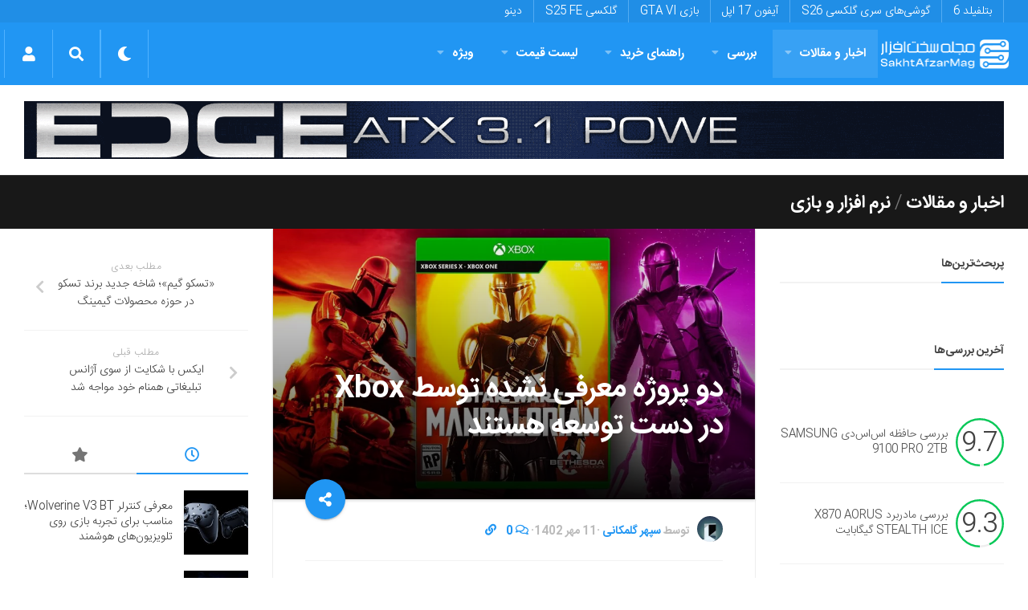

--- FILE ---
content_type: text/html; charset=utf-8
request_url: https://www.google.com/recaptcha/api2/anchor?ar=1&k=6LdjgAUTAAAAADc1eS_tJEkBSGdGzGUictjRFEG0&co=aHR0cHM6Ly9zYWtodGFmemFybWFnLmNvbTo0NDM.&hl=en&v=PoyoqOPhxBO7pBk68S4YbpHZ&size=normal&anchor-ms=20000&execute-ms=30000&cb=aao6jkk3ylf
body_size: 49699
content:
<!DOCTYPE HTML><html dir="ltr" lang="en"><head><meta http-equiv="Content-Type" content="text/html; charset=UTF-8">
<meta http-equiv="X-UA-Compatible" content="IE=edge">
<title>reCAPTCHA</title>
<style type="text/css">
/* cyrillic-ext */
@font-face {
  font-family: 'Roboto';
  font-style: normal;
  font-weight: 400;
  font-stretch: 100%;
  src: url(//fonts.gstatic.com/s/roboto/v48/KFO7CnqEu92Fr1ME7kSn66aGLdTylUAMa3GUBHMdazTgWw.woff2) format('woff2');
  unicode-range: U+0460-052F, U+1C80-1C8A, U+20B4, U+2DE0-2DFF, U+A640-A69F, U+FE2E-FE2F;
}
/* cyrillic */
@font-face {
  font-family: 'Roboto';
  font-style: normal;
  font-weight: 400;
  font-stretch: 100%;
  src: url(//fonts.gstatic.com/s/roboto/v48/KFO7CnqEu92Fr1ME7kSn66aGLdTylUAMa3iUBHMdazTgWw.woff2) format('woff2');
  unicode-range: U+0301, U+0400-045F, U+0490-0491, U+04B0-04B1, U+2116;
}
/* greek-ext */
@font-face {
  font-family: 'Roboto';
  font-style: normal;
  font-weight: 400;
  font-stretch: 100%;
  src: url(//fonts.gstatic.com/s/roboto/v48/KFO7CnqEu92Fr1ME7kSn66aGLdTylUAMa3CUBHMdazTgWw.woff2) format('woff2');
  unicode-range: U+1F00-1FFF;
}
/* greek */
@font-face {
  font-family: 'Roboto';
  font-style: normal;
  font-weight: 400;
  font-stretch: 100%;
  src: url(//fonts.gstatic.com/s/roboto/v48/KFO7CnqEu92Fr1ME7kSn66aGLdTylUAMa3-UBHMdazTgWw.woff2) format('woff2');
  unicode-range: U+0370-0377, U+037A-037F, U+0384-038A, U+038C, U+038E-03A1, U+03A3-03FF;
}
/* math */
@font-face {
  font-family: 'Roboto';
  font-style: normal;
  font-weight: 400;
  font-stretch: 100%;
  src: url(//fonts.gstatic.com/s/roboto/v48/KFO7CnqEu92Fr1ME7kSn66aGLdTylUAMawCUBHMdazTgWw.woff2) format('woff2');
  unicode-range: U+0302-0303, U+0305, U+0307-0308, U+0310, U+0312, U+0315, U+031A, U+0326-0327, U+032C, U+032F-0330, U+0332-0333, U+0338, U+033A, U+0346, U+034D, U+0391-03A1, U+03A3-03A9, U+03B1-03C9, U+03D1, U+03D5-03D6, U+03F0-03F1, U+03F4-03F5, U+2016-2017, U+2034-2038, U+203C, U+2040, U+2043, U+2047, U+2050, U+2057, U+205F, U+2070-2071, U+2074-208E, U+2090-209C, U+20D0-20DC, U+20E1, U+20E5-20EF, U+2100-2112, U+2114-2115, U+2117-2121, U+2123-214F, U+2190, U+2192, U+2194-21AE, U+21B0-21E5, U+21F1-21F2, U+21F4-2211, U+2213-2214, U+2216-22FF, U+2308-230B, U+2310, U+2319, U+231C-2321, U+2336-237A, U+237C, U+2395, U+239B-23B7, U+23D0, U+23DC-23E1, U+2474-2475, U+25AF, U+25B3, U+25B7, U+25BD, U+25C1, U+25CA, U+25CC, U+25FB, U+266D-266F, U+27C0-27FF, U+2900-2AFF, U+2B0E-2B11, U+2B30-2B4C, U+2BFE, U+3030, U+FF5B, U+FF5D, U+1D400-1D7FF, U+1EE00-1EEFF;
}
/* symbols */
@font-face {
  font-family: 'Roboto';
  font-style: normal;
  font-weight: 400;
  font-stretch: 100%;
  src: url(//fonts.gstatic.com/s/roboto/v48/KFO7CnqEu92Fr1ME7kSn66aGLdTylUAMaxKUBHMdazTgWw.woff2) format('woff2');
  unicode-range: U+0001-000C, U+000E-001F, U+007F-009F, U+20DD-20E0, U+20E2-20E4, U+2150-218F, U+2190, U+2192, U+2194-2199, U+21AF, U+21E6-21F0, U+21F3, U+2218-2219, U+2299, U+22C4-22C6, U+2300-243F, U+2440-244A, U+2460-24FF, U+25A0-27BF, U+2800-28FF, U+2921-2922, U+2981, U+29BF, U+29EB, U+2B00-2BFF, U+4DC0-4DFF, U+FFF9-FFFB, U+10140-1018E, U+10190-1019C, U+101A0, U+101D0-101FD, U+102E0-102FB, U+10E60-10E7E, U+1D2C0-1D2D3, U+1D2E0-1D37F, U+1F000-1F0FF, U+1F100-1F1AD, U+1F1E6-1F1FF, U+1F30D-1F30F, U+1F315, U+1F31C, U+1F31E, U+1F320-1F32C, U+1F336, U+1F378, U+1F37D, U+1F382, U+1F393-1F39F, U+1F3A7-1F3A8, U+1F3AC-1F3AF, U+1F3C2, U+1F3C4-1F3C6, U+1F3CA-1F3CE, U+1F3D4-1F3E0, U+1F3ED, U+1F3F1-1F3F3, U+1F3F5-1F3F7, U+1F408, U+1F415, U+1F41F, U+1F426, U+1F43F, U+1F441-1F442, U+1F444, U+1F446-1F449, U+1F44C-1F44E, U+1F453, U+1F46A, U+1F47D, U+1F4A3, U+1F4B0, U+1F4B3, U+1F4B9, U+1F4BB, U+1F4BF, U+1F4C8-1F4CB, U+1F4D6, U+1F4DA, U+1F4DF, U+1F4E3-1F4E6, U+1F4EA-1F4ED, U+1F4F7, U+1F4F9-1F4FB, U+1F4FD-1F4FE, U+1F503, U+1F507-1F50B, U+1F50D, U+1F512-1F513, U+1F53E-1F54A, U+1F54F-1F5FA, U+1F610, U+1F650-1F67F, U+1F687, U+1F68D, U+1F691, U+1F694, U+1F698, U+1F6AD, U+1F6B2, U+1F6B9-1F6BA, U+1F6BC, U+1F6C6-1F6CF, U+1F6D3-1F6D7, U+1F6E0-1F6EA, U+1F6F0-1F6F3, U+1F6F7-1F6FC, U+1F700-1F7FF, U+1F800-1F80B, U+1F810-1F847, U+1F850-1F859, U+1F860-1F887, U+1F890-1F8AD, U+1F8B0-1F8BB, U+1F8C0-1F8C1, U+1F900-1F90B, U+1F93B, U+1F946, U+1F984, U+1F996, U+1F9E9, U+1FA00-1FA6F, U+1FA70-1FA7C, U+1FA80-1FA89, U+1FA8F-1FAC6, U+1FACE-1FADC, U+1FADF-1FAE9, U+1FAF0-1FAF8, U+1FB00-1FBFF;
}
/* vietnamese */
@font-face {
  font-family: 'Roboto';
  font-style: normal;
  font-weight: 400;
  font-stretch: 100%;
  src: url(//fonts.gstatic.com/s/roboto/v48/KFO7CnqEu92Fr1ME7kSn66aGLdTylUAMa3OUBHMdazTgWw.woff2) format('woff2');
  unicode-range: U+0102-0103, U+0110-0111, U+0128-0129, U+0168-0169, U+01A0-01A1, U+01AF-01B0, U+0300-0301, U+0303-0304, U+0308-0309, U+0323, U+0329, U+1EA0-1EF9, U+20AB;
}
/* latin-ext */
@font-face {
  font-family: 'Roboto';
  font-style: normal;
  font-weight: 400;
  font-stretch: 100%;
  src: url(//fonts.gstatic.com/s/roboto/v48/KFO7CnqEu92Fr1ME7kSn66aGLdTylUAMa3KUBHMdazTgWw.woff2) format('woff2');
  unicode-range: U+0100-02BA, U+02BD-02C5, U+02C7-02CC, U+02CE-02D7, U+02DD-02FF, U+0304, U+0308, U+0329, U+1D00-1DBF, U+1E00-1E9F, U+1EF2-1EFF, U+2020, U+20A0-20AB, U+20AD-20C0, U+2113, U+2C60-2C7F, U+A720-A7FF;
}
/* latin */
@font-face {
  font-family: 'Roboto';
  font-style: normal;
  font-weight: 400;
  font-stretch: 100%;
  src: url(//fonts.gstatic.com/s/roboto/v48/KFO7CnqEu92Fr1ME7kSn66aGLdTylUAMa3yUBHMdazQ.woff2) format('woff2');
  unicode-range: U+0000-00FF, U+0131, U+0152-0153, U+02BB-02BC, U+02C6, U+02DA, U+02DC, U+0304, U+0308, U+0329, U+2000-206F, U+20AC, U+2122, U+2191, U+2193, U+2212, U+2215, U+FEFF, U+FFFD;
}
/* cyrillic-ext */
@font-face {
  font-family: 'Roboto';
  font-style: normal;
  font-weight: 500;
  font-stretch: 100%;
  src: url(//fonts.gstatic.com/s/roboto/v48/KFO7CnqEu92Fr1ME7kSn66aGLdTylUAMa3GUBHMdazTgWw.woff2) format('woff2');
  unicode-range: U+0460-052F, U+1C80-1C8A, U+20B4, U+2DE0-2DFF, U+A640-A69F, U+FE2E-FE2F;
}
/* cyrillic */
@font-face {
  font-family: 'Roboto';
  font-style: normal;
  font-weight: 500;
  font-stretch: 100%;
  src: url(//fonts.gstatic.com/s/roboto/v48/KFO7CnqEu92Fr1ME7kSn66aGLdTylUAMa3iUBHMdazTgWw.woff2) format('woff2');
  unicode-range: U+0301, U+0400-045F, U+0490-0491, U+04B0-04B1, U+2116;
}
/* greek-ext */
@font-face {
  font-family: 'Roboto';
  font-style: normal;
  font-weight: 500;
  font-stretch: 100%;
  src: url(//fonts.gstatic.com/s/roboto/v48/KFO7CnqEu92Fr1ME7kSn66aGLdTylUAMa3CUBHMdazTgWw.woff2) format('woff2');
  unicode-range: U+1F00-1FFF;
}
/* greek */
@font-face {
  font-family: 'Roboto';
  font-style: normal;
  font-weight: 500;
  font-stretch: 100%;
  src: url(//fonts.gstatic.com/s/roboto/v48/KFO7CnqEu92Fr1ME7kSn66aGLdTylUAMa3-UBHMdazTgWw.woff2) format('woff2');
  unicode-range: U+0370-0377, U+037A-037F, U+0384-038A, U+038C, U+038E-03A1, U+03A3-03FF;
}
/* math */
@font-face {
  font-family: 'Roboto';
  font-style: normal;
  font-weight: 500;
  font-stretch: 100%;
  src: url(//fonts.gstatic.com/s/roboto/v48/KFO7CnqEu92Fr1ME7kSn66aGLdTylUAMawCUBHMdazTgWw.woff2) format('woff2');
  unicode-range: U+0302-0303, U+0305, U+0307-0308, U+0310, U+0312, U+0315, U+031A, U+0326-0327, U+032C, U+032F-0330, U+0332-0333, U+0338, U+033A, U+0346, U+034D, U+0391-03A1, U+03A3-03A9, U+03B1-03C9, U+03D1, U+03D5-03D6, U+03F0-03F1, U+03F4-03F5, U+2016-2017, U+2034-2038, U+203C, U+2040, U+2043, U+2047, U+2050, U+2057, U+205F, U+2070-2071, U+2074-208E, U+2090-209C, U+20D0-20DC, U+20E1, U+20E5-20EF, U+2100-2112, U+2114-2115, U+2117-2121, U+2123-214F, U+2190, U+2192, U+2194-21AE, U+21B0-21E5, U+21F1-21F2, U+21F4-2211, U+2213-2214, U+2216-22FF, U+2308-230B, U+2310, U+2319, U+231C-2321, U+2336-237A, U+237C, U+2395, U+239B-23B7, U+23D0, U+23DC-23E1, U+2474-2475, U+25AF, U+25B3, U+25B7, U+25BD, U+25C1, U+25CA, U+25CC, U+25FB, U+266D-266F, U+27C0-27FF, U+2900-2AFF, U+2B0E-2B11, U+2B30-2B4C, U+2BFE, U+3030, U+FF5B, U+FF5D, U+1D400-1D7FF, U+1EE00-1EEFF;
}
/* symbols */
@font-face {
  font-family: 'Roboto';
  font-style: normal;
  font-weight: 500;
  font-stretch: 100%;
  src: url(//fonts.gstatic.com/s/roboto/v48/KFO7CnqEu92Fr1ME7kSn66aGLdTylUAMaxKUBHMdazTgWw.woff2) format('woff2');
  unicode-range: U+0001-000C, U+000E-001F, U+007F-009F, U+20DD-20E0, U+20E2-20E4, U+2150-218F, U+2190, U+2192, U+2194-2199, U+21AF, U+21E6-21F0, U+21F3, U+2218-2219, U+2299, U+22C4-22C6, U+2300-243F, U+2440-244A, U+2460-24FF, U+25A0-27BF, U+2800-28FF, U+2921-2922, U+2981, U+29BF, U+29EB, U+2B00-2BFF, U+4DC0-4DFF, U+FFF9-FFFB, U+10140-1018E, U+10190-1019C, U+101A0, U+101D0-101FD, U+102E0-102FB, U+10E60-10E7E, U+1D2C0-1D2D3, U+1D2E0-1D37F, U+1F000-1F0FF, U+1F100-1F1AD, U+1F1E6-1F1FF, U+1F30D-1F30F, U+1F315, U+1F31C, U+1F31E, U+1F320-1F32C, U+1F336, U+1F378, U+1F37D, U+1F382, U+1F393-1F39F, U+1F3A7-1F3A8, U+1F3AC-1F3AF, U+1F3C2, U+1F3C4-1F3C6, U+1F3CA-1F3CE, U+1F3D4-1F3E0, U+1F3ED, U+1F3F1-1F3F3, U+1F3F5-1F3F7, U+1F408, U+1F415, U+1F41F, U+1F426, U+1F43F, U+1F441-1F442, U+1F444, U+1F446-1F449, U+1F44C-1F44E, U+1F453, U+1F46A, U+1F47D, U+1F4A3, U+1F4B0, U+1F4B3, U+1F4B9, U+1F4BB, U+1F4BF, U+1F4C8-1F4CB, U+1F4D6, U+1F4DA, U+1F4DF, U+1F4E3-1F4E6, U+1F4EA-1F4ED, U+1F4F7, U+1F4F9-1F4FB, U+1F4FD-1F4FE, U+1F503, U+1F507-1F50B, U+1F50D, U+1F512-1F513, U+1F53E-1F54A, U+1F54F-1F5FA, U+1F610, U+1F650-1F67F, U+1F687, U+1F68D, U+1F691, U+1F694, U+1F698, U+1F6AD, U+1F6B2, U+1F6B9-1F6BA, U+1F6BC, U+1F6C6-1F6CF, U+1F6D3-1F6D7, U+1F6E0-1F6EA, U+1F6F0-1F6F3, U+1F6F7-1F6FC, U+1F700-1F7FF, U+1F800-1F80B, U+1F810-1F847, U+1F850-1F859, U+1F860-1F887, U+1F890-1F8AD, U+1F8B0-1F8BB, U+1F8C0-1F8C1, U+1F900-1F90B, U+1F93B, U+1F946, U+1F984, U+1F996, U+1F9E9, U+1FA00-1FA6F, U+1FA70-1FA7C, U+1FA80-1FA89, U+1FA8F-1FAC6, U+1FACE-1FADC, U+1FADF-1FAE9, U+1FAF0-1FAF8, U+1FB00-1FBFF;
}
/* vietnamese */
@font-face {
  font-family: 'Roboto';
  font-style: normal;
  font-weight: 500;
  font-stretch: 100%;
  src: url(//fonts.gstatic.com/s/roboto/v48/KFO7CnqEu92Fr1ME7kSn66aGLdTylUAMa3OUBHMdazTgWw.woff2) format('woff2');
  unicode-range: U+0102-0103, U+0110-0111, U+0128-0129, U+0168-0169, U+01A0-01A1, U+01AF-01B0, U+0300-0301, U+0303-0304, U+0308-0309, U+0323, U+0329, U+1EA0-1EF9, U+20AB;
}
/* latin-ext */
@font-face {
  font-family: 'Roboto';
  font-style: normal;
  font-weight: 500;
  font-stretch: 100%;
  src: url(//fonts.gstatic.com/s/roboto/v48/KFO7CnqEu92Fr1ME7kSn66aGLdTylUAMa3KUBHMdazTgWw.woff2) format('woff2');
  unicode-range: U+0100-02BA, U+02BD-02C5, U+02C7-02CC, U+02CE-02D7, U+02DD-02FF, U+0304, U+0308, U+0329, U+1D00-1DBF, U+1E00-1E9F, U+1EF2-1EFF, U+2020, U+20A0-20AB, U+20AD-20C0, U+2113, U+2C60-2C7F, U+A720-A7FF;
}
/* latin */
@font-face {
  font-family: 'Roboto';
  font-style: normal;
  font-weight: 500;
  font-stretch: 100%;
  src: url(//fonts.gstatic.com/s/roboto/v48/KFO7CnqEu92Fr1ME7kSn66aGLdTylUAMa3yUBHMdazQ.woff2) format('woff2');
  unicode-range: U+0000-00FF, U+0131, U+0152-0153, U+02BB-02BC, U+02C6, U+02DA, U+02DC, U+0304, U+0308, U+0329, U+2000-206F, U+20AC, U+2122, U+2191, U+2193, U+2212, U+2215, U+FEFF, U+FFFD;
}
/* cyrillic-ext */
@font-face {
  font-family: 'Roboto';
  font-style: normal;
  font-weight: 900;
  font-stretch: 100%;
  src: url(//fonts.gstatic.com/s/roboto/v48/KFO7CnqEu92Fr1ME7kSn66aGLdTylUAMa3GUBHMdazTgWw.woff2) format('woff2');
  unicode-range: U+0460-052F, U+1C80-1C8A, U+20B4, U+2DE0-2DFF, U+A640-A69F, U+FE2E-FE2F;
}
/* cyrillic */
@font-face {
  font-family: 'Roboto';
  font-style: normal;
  font-weight: 900;
  font-stretch: 100%;
  src: url(//fonts.gstatic.com/s/roboto/v48/KFO7CnqEu92Fr1ME7kSn66aGLdTylUAMa3iUBHMdazTgWw.woff2) format('woff2');
  unicode-range: U+0301, U+0400-045F, U+0490-0491, U+04B0-04B1, U+2116;
}
/* greek-ext */
@font-face {
  font-family: 'Roboto';
  font-style: normal;
  font-weight: 900;
  font-stretch: 100%;
  src: url(//fonts.gstatic.com/s/roboto/v48/KFO7CnqEu92Fr1ME7kSn66aGLdTylUAMa3CUBHMdazTgWw.woff2) format('woff2');
  unicode-range: U+1F00-1FFF;
}
/* greek */
@font-face {
  font-family: 'Roboto';
  font-style: normal;
  font-weight: 900;
  font-stretch: 100%;
  src: url(//fonts.gstatic.com/s/roboto/v48/KFO7CnqEu92Fr1ME7kSn66aGLdTylUAMa3-UBHMdazTgWw.woff2) format('woff2');
  unicode-range: U+0370-0377, U+037A-037F, U+0384-038A, U+038C, U+038E-03A1, U+03A3-03FF;
}
/* math */
@font-face {
  font-family: 'Roboto';
  font-style: normal;
  font-weight: 900;
  font-stretch: 100%;
  src: url(//fonts.gstatic.com/s/roboto/v48/KFO7CnqEu92Fr1ME7kSn66aGLdTylUAMawCUBHMdazTgWw.woff2) format('woff2');
  unicode-range: U+0302-0303, U+0305, U+0307-0308, U+0310, U+0312, U+0315, U+031A, U+0326-0327, U+032C, U+032F-0330, U+0332-0333, U+0338, U+033A, U+0346, U+034D, U+0391-03A1, U+03A3-03A9, U+03B1-03C9, U+03D1, U+03D5-03D6, U+03F0-03F1, U+03F4-03F5, U+2016-2017, U+2034-2038, U+203C, U+2040, U+2043, U+2047, U+2050, U+2057, U+205F, U+2070-2071, U+2074-208E, U+2090-209C, U+20D0-20DC, U+20E1, U+20E5-20EF, U+2100-2112, U+2114-2115, U+2117-2121, U+2123-214F, U+2190, U+2192, U+2194-21AE, U+21B0-21E5, U+21F1-21F2, U+21F4-2211, U+2213-2214, U+2216-22FF, U+2308-230B, U+2310, U+2319, U+231C-2321, U+2336-237A, U+237C, U+2395, U+239B-23B7, U+23D0, U+23DC-23E1, U+2474-2475, U+25AF, U+25B3, U+25B7, U+25BD, U+25C1, U+25CA, U+25CC, U+25FB, U+266D-266F, U+27C0-27FF, U+2900-2AFF, U+2B0E-2B11, U+2B30-2B4C, U+2BFE, U+3030, U+FF5B, U+FF5D, U+1D400-1D7FF, U+1EE00-1EEFF;
}
/* symbols */
@font-face {
  font-family: 'Roboto';
  font-style: normal;
  font-weight: 900;
  font-stretch: 100%;
  src: url(//fonts.gstatic.com/s/roboto/v48/KFO7CnqEu92Fr1ME7kSn66aGLdTylUAMaxKUBHMdazTgWw.woff2) format('woff2');
  unicode-range: U+0001-000C, U+000E-001F, U+007F-009F, U+20DD-20E0, U+20E2-20E4, U+2150-218F, U+2190, U+2192, U+2194-2199, U+21AF, U+21E6-21F0, U+21F3, U+2218-2219, U+2299, U+22C4-22C6, U+2300-243F, U+2440-244A, U+2460-24FF, U+25A0-27BF, U+2800-28FF, U+2921-2922, U+2981, U+29BF, U+29EB, U+2B00-2BFF, U+4DC0-4DFF, U+FFF9-FFFB, U+10140-1018E, U+10190-1019C, U+101A0, U+101D0-101FD, U+102E0-102FB, U+10E60-10E7E, U+1D2C0-1D2D3, U+1D2E0-1D37F, U+1F000-1F0FF, U+1F100-1F1AD, U+1F1E6-1F1FF, U+1F30D-1F30F, U+1F315, U+1F31C, U+1F31E, U+1F320-1F32C, U+1F336, U+1F378, U+1F37D, U+1F382, U+1F393-1F39F, U+1F3A7-1F3A8, U+1F3AC-1F3AF, U+1F3C2, U+1F3C4-1F3C6, U+1F3CA-1F3CE, U+1F3D4-1F3E0, U+1F3ED, U+1F3F1-1F3F3, U+1F3F5-1F3F7, U+1F408, U+1F415, U+1F41F, U+1F426, U+1F43F, U+1F441-1F442, U+1F444, U+1F446-1F449, U+1F44C-1F44E, U+1F453, U+1F46A, U+1F47D, U+1F4A3, U+1F4B0, U+1F4B3, U+1F4B9, U+1F4BB, U+1F4BF, U+1F4C8-1F4CB, U+1F4D6, U+1F4DA, U+1F4DF, U+1F4E3-1F4E6, U+1F4EA-1F4ED, U+1F4F7, U+1F4F9-1F4FB, U+1F4FD-1F4FE, U+1F503, U+1F507-1F50B, U+1F50D, U+1F512-1F513, U+1F53E-1F54A, U+1F54F-1F5FA, U+1F610, U+1F650-1F67F, U+1F687, U+1F68D, U+1F691, U+1F694, U+1F698, U+1F6AD, U+1F6B2, U+1F6B9-1F6BA, U+1F6BC, U+1F6C6-1F6CF, U+1F6D3-1F6D7, U+1F6E0-1F6EA, U+1F6F0-1F6F3, U+1F6F7-1F6FC, U+1F700-1F7FF, U+1F800-1F80B, U+1F810-1F847, U+1F850-1F859, U+1F860-1F887, U+1F890-1F8AD, U+1F8B0-1F8BB, U+1F8C0-1F8C1, U+1F900-1F90B, U+1F93B, U+1F946, U+1F984, U+1F996, U+1F9E9, U+1FA00-1FA6F, U+1FA70-1FA7C, U+1FA80-1FA89, U+1FA8F-1FAC6, U+1FACE-1FADC, U+1FADF-1FAE9, U+1FAF0-1FAF8, U+1FB00-1FBFF;
}
/* vietnamese */
@font-face {
  font-family: 'Roboto';
  font-style: normal;
  font-weight: 900;
  font-stretch: 100%;
  src: url(//fonts.gstatic.com/s/roboto/v48/KFO7CnqEu92Fr1ME7kSn66aGLdTylUAMa3OUBHMdazTgWw.woff2) format('woff2');
  unicode-range: U+0102-0103, U+0110-0111, U+0128-0129, U+0168-0169, U+01A0-01A1, U+01AF-01B0, U+0300-0301, U+0303-0304, U+0308-0309, U+0323, U+0329, U+1EA0-1EF9, U+20AB;
}
/* latin-ext */
@font-face {
  font-family: 'Roboto';
  font-style: normal;
  font-weight: 900;
  font-stretch: 100%;
  src: url(//fonts.gstatic.com/s/roboto/v48/KFO7CnqEu92Fr1ME7kSn66aGLdTylUAMa3KUBHMdazTgWw.woff2) format('woff2');
  unicode-range: U+0100-02BA, U+02BD-02C5, U+02C7-02CC, U+02CE-02D7, U+02DD-02FF, U+0304, U+0308, U+0329, U+1D00-1DBF, U+1E00-1E9F, U+1EF2-1EFF, U+2020, U+20A0-20AB, U+20AD-20C0, U+2113, U+2C60-2C7F, U+A720-A7FF;
}
/* latin */
@font-face {
  font-family: 'Roboto';
  font-style: normal;
  font-weight: 900;
  font-stretch: 100%;
  src: url(//fonts.gstatic.com/s/roboto/v48/KFO7CnqEu92Fr1ME7kSn66aGLdTylUAMa3yUBHMdazQ.woff2) format('woff2');
  unicode-range: U+0000-00FF, U+0131, U+0152-0153, U+02BB-02BC, U+02C6, U+02DA, U+02DC, U+0304, U+0308, U+0329, U+2000-206F, U+20AC, U+2122, U+2191, U+2193, U+2212, U+2215, U+FEFF, U+FFFD;
}

</style>
<link rel="stylesheet" type="text/css" href="https://www.gstatic.com/recaptcha/releases/PoyoqOPhxBO7pBk68S4YbpHZ/styles__ltr.css">
<script nonce="RaIDm-JE732a-l5Duip6cQ" type="text/javascript">window['__recaptcha_api'] = 'https://www.google.com/recaptcha/api2/';</script>
<script type="text/javascript" src="https://www.gstatic.com/recaptcha/releases/PoyoqOPhxBO7pBk68S4YbpHZ/recaptcha__en.js" nonce="RaIDm-JE732a-l5Duip6cQ">
      
    </script></head>
<body><div id="rc-anchor-alert" class="rc-anchor-alert"></div>
<input type="hidden" id="recaptcha-token" value="[base64]">
<script type="text/javascript" nonce="RaIDm-JE732a-l5Duip6cQ">
      recaptcha.anchor.Main.init("[\x22ainput\x22,[\x22bgdata\x22,\x22\x22,\[base64]/[base64]/[base64]/ZyhXLGgpOnEoW04sMjEsbF0sVywwKSxoKSxmYWxzZSxmYWxzZSl9Y2F0Y2goayl7RygzNTgsVyk/[base64]/[base64]/[base64]/[base64]/[base64]/[base64]/[base64]/bmV3IEJbT10oRFswXSk6dz09Mj9uZXcgQltPXShEWzBdLERbMV0pOnc9PTM/bmV3IEJbT10oRFswXSxEWzFdLERbMl0pOnc9PTQ/[base64]/[base64]/[base64]/[base64]/[base64]\\u003d\x22,\[base64]\x22,\x22woXDm8Kjw6wLN2ldc3XCkMKCw6A2Z8O2KlPDtsKrZkLCscO5w7RcVsKJJ8KWY8KOA8KrwrRPwqjCgB4LwphBw6vDkSlUwrzCvl0nwrrDoklAFsOfwrxAw6HDnlrCtl8fworCmcO/[base64]/CqXZHDMOaGMKdfEPCj0wcHG3DpE3Dr8ONwosDZMKWYMK9w49fCcKcL8Opw7HCrXfCtsOJw7QlaMORVTkVDsO1w6nCn8Obw4rCk2dWw7prwpvCkXgOERhhw4fCrTLDhl8bUCQKDy1jw7bDmRhjAQd+aMKow6kYw7zChcOzU8O+wrFlEMKtHsKzSEd+w4/[base64]/YFkGUcK2woLDoMOyw5kBAiU9woVCXE3Cgj7DusOYw5vCl8KzW8KHdhPDlHktwoorw4xewpvCgx3DksOhbw7Dp1zDrsKPwrHDuhbDqX/CtsO4wpluKADCl30swrh/w7Fkw5V8KsONAQ9uw6HCjMKsw7PCrSzCsCzCoGnCu1rCpRRyWcOWDWFmOcKMwoTDtTM1w6LCpBbDpcK4KMKlIWLDvcKow6zCmjXDlxYYw6jCiw0/[base64]/[base64]/CoMKvd1/DscKUOMODQF7Cr8OUR8Oiw7NLBcOSw7vCiFtNwpsCOw0SwpbDhWLDkMOWwrLDnMK5Dyl/w5bDvcOpwq7CilXClDREwp5TUMOjR8KPwrnCq8Kjw6HCqlTCucOgLcOkJsKMwrvDkWZFTGd1QcKrXcKHDcOzwrzCgsOMw5Qfw6Bqw57CqgoCwrXCkUTDkVjDhE7CpGwEw7zDh8K/[base64]/QsOmZh1Ew7I1fcKGLnbDn8OwwpPDhTh7CcOMRj8Fw70dwqrCpsKFAsK6U8KIw5Vaw4vCk8Krw73DtiICXsOyw7lCwoHCtU51w4DDmyXChMKCwoEgw4zDtgnDsQtiw5lyRsK+w7DCjW7DlcKlwrXDscOKw7sJVsODwokgSMKCUcK1U8KzwqPDtwx+w4R+XWwlIWc/YhPDk8KTPi7DlMOYXMOvw4TCpRTDvMKlUDoDP8OKahc1YcOqHDvDsAEvDsKXw7jCncKOGFfDgGTDuMO0wqDCjcKFbsKEw7DCiDnCrcKNw61uwrc6MyXDpAk3wpZXwrd8DG5+wp7CkcKDKsOof3zDoWIpwq7DhsOHw7HDgk1qw7jDv8K7cMKoUC9bRznDr1UdS8KWwo/Dh148Z05WSyPCvm7DjjIkwoY8K3XCkjbDgWxzB8OOw5TCt1TDssObb3pkw6VPQE1vw47DrsOKw4YJwowBw5Bhwq7DnwQ7TnzCtBoZPsKbMcKtwp/DixnCpRjCjggCdMKHwo15LD3CvMOnwrDCrADCrMO9w7jDvHx1LQbDljDDjcKBwoVYw7fDq29lwrrDjFsHw63DoXIcGMK2ZsO4AsK2wpxxw7fDlsOsHlPDoSzDuQbCulPDtW/DumjClxjCmsKTMsK0DsKELsKIckjCtVRjwojCsEEEGG8zAAPDl2PChhPCjcKSVWZOwot2wrh3w4bDv8O9UBEKw77Ch8OnwrLDlsK/woXDkcOfVU7CmiUIFcOMwrbCvWwjwot1REDCgyFrw5jCkcKlRRPDocKNScOCwp7DkTASF8Ogwp7DviFhOcOOw5Naw4tUw5/DvAvDqSQqEMOcwronw64nwrUpYMOoDGjDqMKqw7I9a8KHRMOVBWvDu8KmLzdgw443w4/CtsK8cwDCs8KUZ8OFZsKLY8OWBcKzC8KcwojDjFUEwrc4JsKrLcK3w5ECw4p0f8OuZMKrdcOsJsK2w6EgfmTCt1/Cr8OwwqfDr8OLeMKnw6bDssKDw5VREsKTEcOPw6xxwrpQw4B6wpBlwoHDgsKrw4TDtWdcWMO1B8KCw5pqwq7Ci8K/w7Q1YjtCw4jDvBt7AxvDnzkuFcObw4cRwp7CryxZwpnDpwPDmcOawrjDi8Opw7XDpsOrwrNLW8KtOiHCt8OUQcK3ZsKbw6YHw4/DhykLwoDDtF9Mw6zDoXVvXg3Dt3rCqsKTwozDpsOswp9iPChcw4HCmMK5aMK/w51Fwp/[base64]/Ux0Xw7PDmD7CosKmw6ESw7bDjDXDulg/F2nDvwrDjn50b1nDrHzDiMOCwr/CuMKOw68kTMO+VcODwpPDkCrCu1bChh/DojTDpHXCm8OPw6Z+woxQw7QuPibCi8OywrDDuMK/wrnCuVbDmsKRw5MWP2wewpkjw5k/SA3CgMOywqYww4FUGTrDgMO8acKdaHwpw7NwK0PCjcOdwobDocOHGGrCnxzCv8O5esKAOsKZw4zCgMKKCENJwpzCn8KUDcKGEzTDpl/CnsORw78WJmzDmTfCgMOZw67DpGAtRMOmw5oiw4cpwpgOZREXIRABw4bDugM5V8KLwrNawqBnwrDDpsKlw5bCqS0cwpMXwpw6b1R+wpFcwpg4wo/Dpg8iw6TCpMO9w5kkdMOJRMOdwo8Xwp3ClxzDs8O2w4XDpcK5wrJRQMO5w6xHT8KHwrPDtMKVw4dIdMKmw7BqwqvChXDClMObwrkSAsKqIyVvwoHChMO9BMKpX3FTUMOWw5VbR8K2Q8Kxw4lUdGA8ecKmB8OIw44gDcO/bsK0w7tww5PCgxLDvsOmwo/Cl1zDtcK0KlDCoMKnMsKTFsOmw4jDryVwNsKZwqnDm8KmGcOcw7wSw4HCrUt/w4ofMsKZwpLDg8KvWcKCHznCl185KiVCTjfDmivCicK1QWUdwqHDp1ZawpTDlMKiw7XCkcOYBETChivDtg/[base64]/R1xnwozDgiLCsHICUMOneGHClsKTOH3Ds8KhHcOGwpAkGh/ClEpPdjjCnUtJwopqwpHDgDU/w5Y/[base64]/CmsKFVsKewq5XQE17w4Qvwr3Dm1AbwonCmzUFejvCqhTChCTDpMKQBsO3w4ZodyPCgEfDswHDm0HDqUcwwqlFwrhAwoXCgCbDsRjCt8O+Q1DCp13DjMKee8KsOVxUOyTDq2sqw4/CkMOlw6PCnMOOwpzDqx/CqDXDljTDpX3DicOKdMOHwpoOwpo5ciVTwoDCjCVvwrk0GnRJw6BKD8KnPAvCmVBiwr8ISMKkJMKKw6IOw7jDjMO4ZcORFsOfBkkzw7DDk8KFemdfdcKywoQawojDoybDhH/Dn8Kgw5M1JUVQYWg3wpgEw5Mnw6lBwqJTKmdWPGvDmwIzwp4+wqVGw5bCrsOxw5zDkSrCjcK+NyDDpAvDg8KewqI9w5Q3ayDCt8KmIF8mV2xYEmPDoEFow4vDlMOaN8KHCcKWT2IFwps/w4vDhcKNwqhWPMOkwrh4W8Ovw78UwpQODRcfw6nCgMOwwpHDo8KkYsOTwpMOwpXDisOKwrNZwq4wwoTDj1o/QxbDiMKadcKDw6dFU8OJEMKTPSjDnMO6G3cMwr3CqMKWYcKhMGXDpB/CssKqcsK5HMKXQ8OtwpMow47DgVZVw7U6VsOhw4PDhMO8KQc8w5HCn8O6csKJL08awp9wXsOewox/OsKvb8OOwr4ww4zCklMnGcK0PMKZFETDq8OSQ8Odw6fCohVPN3BAXWcoBxYEw5TDiDtRccOPw4XDucOjw6HDiMKPQcOMwo/DtcOsw7TDvyI5aMOlRwnDk8KVw7g9w7/DpMOAFcKqS0bDlSPCskpLwr7CusKRw5gWM2tgYcKfEHfCp8OfwrnDtmY2RcOjZhnDsVVuw4rCgcKdRyTDgHJzw4DCsD7CmDZ5L0rCrj0SHFAdM8OXw4nDmmjCiMKYAX5bwpdrwoPDpHhEPcOeCF3CvnYrw7XCqAo/f8OEwoLChCxVLWjCn8K4C2oVZl/CnW9Rwqdmw5E1fAYcw6A7AcO7c8K+IhsdD2hsw43Dv8KJWmvDpnsDSSrDvWpDRcK+KcK6w4xwGwc1w4Yfw5rDnh7Ds8KKw7NfdnvCn8KZVk7Dngg6w7orGiJzVSxPwqjCmMODw7nCjsOJw7/DiW3DhwFOE8KnwoVFG8OMKUnCoDh7wofCncOMwo3DjMOIwq/DvjDDilzDh8Oowot0woDCtsKrD29KacOdw5vDjkzCijPDj0LDrMK+LxQdRxwOH31+w7dSw41rwqHDmMKUwoljwoHDnQbCmyTDuGkIWMKtEjQMHcKSNcOuwoXDnsK/LlJ6w7fCusKlwpJlwrTDsMKKRzvDuMKNMRnCnV4+wrgDecKtfBUYw7Q/[base64]/DsMKhw6YAWsKWE8Oxw6pjwqXDuUbCp8KRw6PCgl3DonlgMy/[base64]/CkMKPJsKHPwHCnwbCqsO/w4jDk8KVA38rw41cwp5WIkJ/NMOBEcKRwpzClcOjE3TDkcOOwqsiwoA3w5NcwpzCtcKZQcOXw57DmHzDgXTCtcKRJMKkYQAWw6zDmsKawojCig17w6fCo8Ksw4s2CsKyEMO1JcOGCwFtbMOKw4XCjF0tYMOETlQ6RgfCh0PDncKSO31Aw4jDpEZawr1DNivDmHxrwpfDkwfCsVA1PkFJwq/Dp09nWMOJwrITwqTCtggtw5jCrgNea8O9XcK+P8OSFcOZZWLDtSEFw7nCmjrDpAk0WsKLw7Mow4/Dk8KVR8KPDjjDt8OCVsOSaMKUw7rDrsO3FBNEc8Oww77Do3DCiiEPwp0taMKdwqDCtsKqPykda8O1w5/DqlUwWcKyw7nCt3DCq8K4w7ZjJ317w6LCjnnCusOGwqcWwpLCp8Olwp/[base64]/JsKqcRwRaQ/[base64]/CmjfDohPDicOCw64pwpjDgWlDTBd1w7bCn2zCjBt4OWEND8ONDsKvb27DiMOeP2cwbjXDi13DvMOqw7gMwrLDmMOmwpc/[base64]/DkGoLE1h7e8O7B2cfXQ/[base64]/w5fDmETCvTh6eDLDuMORw7vCqTMOw4/[base64]/ChMOnVsO4w4Ysw5Vnw6FJwp4MO8OwUikmwqhrw5rCs8ODUFI9w4PCuFg5AsK/[base64]/CqD9cw6/DicKtwq98ck9EwqDDgSTDoxBtw47CiTHDj20Cw5HDqRzDlEIow7bCvT3Dv8OzIMO/esKSwrHDiBXDosO5HsO4bGl3w63DuUHCg8KOwojChcKbe8OIw5LDkSB6B8KWw5TDu8KAD8OYw7rCrcKaEMKOwrclw5l4aBZIdsO5I8Kbwp1YwrohwqZIT05oDnjCgD3CpsKywooawrQWwpjCoiICCH3Dlm8/[base64]/DqcKfTzTDvcOowoAMQsKZw6ATwqbDtDjCscOzOSJFaXUjB8KNU3wDw5LCjz/[base64]/DjzPDk8KLex0NGkbDmMKJexJtIA0Ow70tw4/DtTzCnsKDLMOPfG3DvcKaFznDoMObXAouworCpHLCkMKew73DgsO1w5Utw5nDh8OOXCzDnFTDs2EBwoARwr/CnTQQw4LCtDvDkDFWw5PCkgQDNMKXw7LCij7DhiBMwql/[base64]/CmB/CqQNqw4zDh8OCwp3Cr8KBw63Dkx/Cv2DCh8OeU8Kxwp3Ci8ORQ8Kxw6jCryRQwocyDcKkw78Aw6xtwqfCjMKXM8K2wrBEwp8aYAHDvsOvw5zDsiYOwo7DtcKQPMOzwoIawqnDm3jDs8KFw5DCgMKDLFjDoH/DksOfw4IawrfDsMKHwoJUw7kcE2XComnCgl/Du8O8ZMK2w4QFGDrDjcOJwot5IDHDjsKqw6nDsB3CmcOPw7bDisOFe0ZJT8KJBSLDqsOPw5I0bcKFw7Zvw645w6TChcKeCUPCm8OCVwo7VsObw5t3eA5KIVrCl3PDtlgvwopbwpZ0HQY3FsOQwrJkMQPCvgHDt0g3w45cczzCjMOxCBXDocO/UgDCtMK0wqFBIXkITjIkXhvCo8OMw4LDo0LClsOpFcKcwoAcwqJ1W8KOwpsnwpbCiMKMQMK0w751w6t/bcK2Y8OZw6oSPMKcKsO9wohOwoMCfRRKbmEdccKowq3Dmz3Cq2ceCGXDvMOcwp/DiMOrwpXDq8KCKSg5w6QXPMOzIG3DusKZw7Fsw4LCssOnF8OqwozCqn8EwqDChMOuwqNJNQsvwqTDocKkKF1mH1nDjsOLw43DvjxBG8KJwp3Dn8O4wqjCh8KMHTzDlV/[base64]/[base64]/ClsOjwqLDtsOWQmZSwqPDhMK5M0bClMOmw5V4w59VYsKoLsOKB8KqwqB4esOXw75ew6TDhFtzDGxpCsO5w4pEKcKIGzkmPlElT8KMdMO8wqEXw5wnwolMVMOeM8KpB8OjCGPCojIaw7hsw7jDr8KyDRkUbsKDwo9rIEPDiy3Cly7DsWNlAnLDryE9TcKUEcKBew/ChsKVwofCsVfDn8OLwqBGfzdTwrx1w7/[base64]/[base64]/[base64]/w7/DjhbCrcOLwp8Yw7BNwqLDgMOIw6hdcSzDhMOHwqjCiU/ClMKyWsKnw7fCil/CmkvCjMOOw5HCrmVHH8KJez7CmRPCrcOSw6TCtk0bKUvChEzCq8OMIMKPw4jDkA7Co3LCviZlw4PCtMKrX2PChSFmZBPDhsO+XcKqDyjDixTDvMK9d8KAM8Obw5TDjHspw6nDqcKyGhQ7w5rDpAvDuG4Ow7dywrPDtEVdYBnCtgnDhV0YAVTDriXDon/Cty/DlysJBgZFKWHDlgAOT2U6wqBPasOHQ1g7QWXDkXBkw6xRXcKjfsOyX2ZUTMOAwpzDsGpFXsKseMO1R8ONw6Ezw4NUw63CgmVbwoJmwo7DujrCo8OXO1/[base64]/Ci2lwbBkLw4XDsMOYDsOEHG0VwqfDv8K/w5HDnsOVwqsbw6zDj8OPe8Kiw7rChsONcCkKw5jCkijCtjDCoGnCmSrCrjHCoXIDG0ELwpIDwrLDs1MgwonCkcOywpDDq8Oxw6QEwrAbR8OXwrJFdG50w4chIsKyw70/w4wSKyNVwpdbJg3CkMO8ZC5+wqvCo3HDsMKgwp/DucKAwpHDh8OkNcKGRsKbwpV7LhVvdD/CncK5c8OJXcKHB8Kgwq3DuhjCgSnDpA5cYHIoAcK6dHvCtzDDu1PDg8O7EsOWLMOVwphJURTDlMKkw4bDq8KuI8Kqw7x+wpLDnQLCkzFHclx7wq7DsMO5w4/[base64]/aMKLw7DDv8OUasK3R21NXzxJwpXDsmTDh8O6w6rCl8O7SMO4VBLCqUQkwoLDq8KcwprChMKCRj/ChHpqwpjCpcKZwrptfjvDgwk2w48lwqPDnHw4G8O+a07DhcKbwqQgbSluNsKxwowVwozCusOvwqViwr3DpiotwrVhNsO3acKowqRVw47Ds8K4woXCtTcffy/[base64]/YMKvOjrDocOawrrCqRVawpbDsMK3GcOhC8OYY3YVwqjDm8KzGcKkw68Ywqckw6DDgDzCpRESYllsTMOpw70hNsOCw6nCjMK5w6gmUgxHwqLDnCjCicK9Y2JkGlTCuTnDlkQJOklqw5fDvm5CUMK6RcKXDkPClsKWw5bDkQ/DqsOuV1DDmMKMwpp+w5Y+OTkWeBTDtcO7OcO3W0V/[base64]/wrNUwpNOwoXDknkzwrbCuGd/wq3Dvw7CgU/Dg0XDtcKcw5oGw4fDr8KKNBnCkW/[base64]/w4M9w7rDnMKBS8OzwoVGwprDgsK+wposQgPCmcKKd8OCH8O+bEFGw7p7UHQ1wqvDgcK6wqh9X8O7KcO8EcKBwqDDk3XCkRpdw5LDqsO0wozDqQPCnjQmw5cZH1XCti1tX8KSw716w57Ds8KASAkaIMOqBcO/[base64]/w6oPw6PDscKSwovDpSXCgiXCq2nCicK6w5bDtz3DlMOHw4HDl8OJeUBAwrclw6JEMsOudVHDo8KYVhPDtMOBL2bCuxjDhsK3W8O/[base64]/PsKBwqgNHMOuw78Lwp/DhgvCtsO2EMO0UcK8AMKiYsKYA8OSwoktEyLDjHbDsiQWwp0vwq4dOVgYKMKfe8OtGsOPUMOMR8OTwqXCuXTCpcK8wpE6SsO8FsOJw4MTCMK/GcOGwpHDkEA0wp8uEhzChsK3d8OcCMOIwoZiw5LCgcOQPh59WcKZDMOEYsORcg9/FcK2w5nChFXDpMOpwqpbN8KEIBoWS8OQwpzCsMODYMOYw7s1J8ODw4oCVGnDqRTDlMOywqh+H8Kfw6EvOThzwpwhE8OuE8OLw7oxZsOrKh4Tw4zChsKew6spw4fDicOqWxDDpjfDqnBXJ8OVw74HwrfDrGAUdjkoEz5/[base64]/[base64]/DucOAM8KVwoU/[base64]/[base64]/DqMKNAsOiw7DCn8OYbW9feMKow5fDh8KXw5XChsKXTGPDjcOGwqzCnnfDlXTCnClGDDjDusOtw5MPPsKawqFQDcOVVMKTw5wTV2HCpTLCjVvCll/[base64]/[base64]/LQ/[base64]/CsMO0wrkLw4nCt8OzGSjDhjpbw5liV8KcElXDljQfQkzDu8KHWU50w7xswpFTwocTw49EfMKpFsOkw7kHwoYGBsK0VMO9wpYQw5nDkw9cwo55w5fDgsKcw5zDixZpw6zChMOtL8Kyw4rCosOxw4oiUzsRDsOKCMOPdQsRwqRFC8O2woXCoQ0+WF/DhMKWw7VqacKycFzCtsOJHnUpwrltw4LCk1LComFmMDjCscO6A8KCwpMraipaRl0aPsO3w75/ZsKGAMKfXGF0w7jDu8KtwpAqIj7CvjHCqcKENh9DHcKrTEXDnGPCjXorbTs8wq3DtMKBw43DgCDDosOYwpJ1BsK/w7vCjHrCscK5VMKqw44zGcKbwrzDnVHDpx3ClMKCwobCgRXCssKGQsOnw7LCmm80PcKnwptnXMOjXzI0bsK1w7p3wpFEw77Dk00EwprCgnhuQUIII8KHAS4cNlrDmFFIXDNLZzEMdGbChgjCrVLCsQ7DqMOjPibDpn7DnntNwpLDhh8ww4QBw7jDkyrDnWs/CRDCmE9Twq/DqkvDk8OgWVjCuXQbwr5RHWfCvMOtw4NLw4PDv1QILDQbwqVsTsOdM1bCmMOOw4QdWMKfKsK5w7omwpZtwr5cw4bCt8KZXB/CnwXDucOCb8KBw6tVw4LDj8O+w5fDkFXDh3bDihUIG8KEw6glwrAZw6JcXsO/BMOuwoHDp8KsAR3CqwLDt8O/w4fDtSXCjcKDw58Hwo13w7wkwpl9K8OHV1LCoMOISEl8K8K9w5l4YGw/w5kdwpHDrG1gdsOTwqp7w4ZzMsOXasKJwo7Dv8KhZmLCoHjCnlzChcOgBsKCwqQwCQ/CrQPDuMO1wp/CmcKPw6HCg3PCrsOJwqHDhsONwq7CkMOfEcKUXUErMDvChsOkw5/DvzYVXlZ6OsOZLzQ+wq7DhR7ChMOBworDh8K8w6fDvR3CmFwrw5XDk0XDkEkNwrfCosObe8OKw5fDl8Kwwpwgw48qw4DDi3Ygw5NHw5ZRdcORworDqMOhLcKNwpHClxHCvMKtwo/CjcK2dW3CpcO1w6Mew4Rowqwhw4Qzw6XDtHPCu8OYwp/CncKrw73CgsOww6ttw7rDqHjDuC0QwovDtnLCmsOMMlxxWDPCpAPCiXMCAS1Dw4XDh8K0wqPDtsKeIcOMHTYIw4hiw5Bsw5nDs8K5woB4P8OGQE0TNMO7w5QRw75/YB0ow5AaScOmw40OwrzCnsKKw4Qpw4LDgsK8f8OCBMKdacKAw5XDp8O4wr4FaTIfV1YcVsK0w7bDuMKIwqDCvcO0w4lqw6oTZzcpLi3DjSokw7YWMsKwwq/CoQ/[base64]/CjcOswox8w6t5wrfCqMKKwoTCjMOlM2jDg8K4wqBowoRhwoJRwqgGYcKdYcKow4ZKwpM+Yl7CiEPCqcO8asOUfEwOwq45PcKaVhnDuQErd8K6L8KvC8OSacO2wp/[base64]/KW1+w58AWFHCtcKlworCscK0w78Mwo46XHNwM3QufVQKw7NCw5PDmsK5wpDDt1XDnMKQw4LDs0NPw6gow6F2w5vDtSTDocKIwrnCnsOiw5zDojMnEMO5TcK1w7tHWsKmwrvDj8OGJ8OhVcKGwrvCg2IHw4hSw6bDqsK8JsOyJXTCjcOHwrdtw7bDh8Oiw7HDm31Lw6/DpcOWw7QFwpDDnGhawoZeEcOtwpfCl8KrYxLDoMOLw5doWsOUcMOzwoHDjmnDhydtwpDDkGVjwql5FMKfw7sbFcKDZ8O8BGFCw69EcMOXfMKHNMKvfcK1dMKjdBVRwqdJwpzCpcOsw7XChsKGK8KfScK/TsKkw6bDjBsRO8OTEMK6G8KAwoYQw5rDgVnCo3BFw4IuNlHDullVQmXCrMKDw58mwo0SU8OZQMKBw7bChMK4AlHCn8OOVMOwfw4DFsOrVSRaO8OUw6xLw7XCnw/DhT/DhAZhGRsLdcKjwrvDgcKaTmTDlMKtA8OZO8KuwoDDgksZY3cDwpfDlcO/w5JZw4TDkRPCq0zDgwI5wrbDpHLDnxjCrm8/[base64]/[base64]/[base64]/w4J/I1jDl8O7w4/CrgU+wojDjSfDg8OGfSR2w4MoNMOWwrYuAcOQccO2Q8KHw67DpMKCwpUoY8KWw7F5GD7CrCwQMS/DvwRSQsK7Q8O1EjFow7Rjwq7Cs8O9AcOGwo/[base64]/w697MMKKw49iHsOcSQDDgBfCjk7Dh1jCoj3DjBZ5fcKgaMOEw5BaBSwbQ8KYwpzDrWsGAsKSwrhIPcK6asOCwrIhw6AQwoQYw6/DkWbCncOlTsOdGsOUMgHDsMO2wrJTOjHDrStDwpBSw6bDiiwXw5J9HENMbB7CuSIkWMKvFMKHwrVtEsK5wqLCrcO8wrl0JgzDtsOPw5zDvcKNBMKVPxJwbUkLwoI8w5Mpw41twrTCnz/CosKow7MvwptpO8OdcSnCqSwWwp7CncOgwp/CoSzCgH0wScKuOsKsf8O4dcK9OUHCpisgNzkSY2HDnD9awovDlMOEU8K5w5wiT8OqCsKlKMKzUFhsYiZjFC/DiFJRwqEzw4fDrVt4X8KTw47Dp8OpIsKuw55tNUlNFcKwwozDnjbDgC3CrsO0YhBtwqQlw4VhScKtKSjCpsOawq3CvS/CsmxCw6XDqF/DlS7ClxBfwpLDrMK7wrwsw49WYcKmKznCrsKcO8KywpXCtklDwpnDpMKuUjwUVcKyMXYfE8OaeW7CgsKIw6bDvGNrbxUcw6TCk8OHw45ewp7Dg1bDsy9iw7zCgz9OwrBUcTo0TnzCjsK/[base64]/Dpm/[base64]/w45yw79dw7QAZAs/fQrCnzvCisOMLikdw4jCucOPw7PCkQhQwpMVwqPDj0/[base64]/CksOhGcOmw7p+w7ZoHMOgw6ZxB8O0wpnCuAHDjsKxw6/CjFJoEMOLw5t+ewvDj8KgH0PDmMOLFVt0LBXDi1XCl3xqw6IeSsKGUsOaw6rCl8KuXnLDusOfw5PCnMK/w5svwqFbb8K1wpfCuMKAw4rDtlHCoMKfB152U1nChcO8w7gAIzxSwoXDi0R7W8K1wrALXMKFHxTCuy3DlH3CgxRLARrDqcK1wqZmLsKhFGvCqcOnTHBTwpHCpcKZwq7DhlLDlndcw5gNdMK5H8OxTSIzw5vCrgLDnsOmKWzDjWpMwrLDjMKBwo8UIsOleUPCp8K/RnTCtmpkRcO5IcKewoLChsKkYcKZbcOADGN8wqfClMKJwpXDvMKALz3Dv8O5w4tqGsKUw6PDjcKRw7BPGCnCksKQSCA+UAfDssOYw4rCrsKYR1cgVMOaHcOHwr8hwoI5WFrDscOxwpUIwpDCmUXDgn/Dv8KhesKxfTMdBsO4wq59wrHDghbDs8OtcsO/fhHDlsKcdMOnw495B20BHGA1TsOzWCHCgMONScKqw4LDpMK3SsO/[base64]/[base64]/WsOTHGUBR1bCpsO9wrfCsnzCgmcsw7nCmBvCosOOw7HDucO3S8KBw4rDlMKMdCAMIMK9w7jDsW5yw5XDhh7DtsKRdAPDo1dTClI6wpjDqE7CoMOnwrbDrExJwp4Pw7F/wocGUnDCkzrDo8KhwpzDl8O0bsO5W0B/PT3DlMKIQg7Dh3RQwp7CtjQXw7MkGF84cgB6woXCicKrCRogwq/CrHMaw5Eewr3Cq8OcYHPDp8Kxwp/Cll/[base64]/Vg3DkcOrecKPwp9nwqnDssObwqrCj8OGahbCuETCu8KEw5k3wqHCvsKCECs3JVNRwpfCiBEdchXDm2tDwq7CssKlw5M0VsOYw69Hw4lVwp43FibDlcKnw61sTcKTw5QPHMKfwrw/wo/Ciic5NMKKwr3Cu8KJw59ewpLDuhbDiFoPCRIaY0XDoMKFwpBDUh4ew7XDisKQw5rCo2TDm8O7XmsMwqXDnXgfQMKzwrPCpcOGdcO/WcOMwobDvXRuHXnDkznDrMOOwqHDoVrCl8O8KxjCk8Kcw754QTPCtVHDsA/DlBDCpDMEw77DiCB5VDxfbsKcTzw9CDzCjMKmRn8ubsODE8KhwocPw7cLeMKHfjUawrjCsMKzHxrDrsOQBcOrw7RPwpMPeT97wrDCujPDnkN1wrJzw687JMOTw51WOG3DhsOEZHQCwoXDrcKBw5DDn8KwwoLDn33DpT/CtXrDtmzDv8KUW2HCrWhuJ8Kxw5Bvw6XCl0bDt8OPO3nCpGDDpsO1eMOFC8KDwqXCu2M9w6kawokGFsKGwr95wpfCpk7DqMK0C2zCmAsGdMOJQ1jCnlcOJl8adcK/wrXDvcOXw5FEcVLDmMKAEDRGw5AAFWzDgG3CqcKTa8KTecOCT8KXw6bCjDnDl1TCsMKPw7xnw415OMK2wqnCghjDiG7DuwjCuFPClXfCrkjDoH4cUEjCui0vSUl4dcK+OSzCn8OVw6TDqsOHwqgQwoUTw7/DqUPCoEV3dsKrIRI4aCzDlcOlDyvCv8OMwr/CuG1AIWTDjcKswrlqLMKgw4Ecw6QOCsOwNCY9PsOTwqpGT2N5wrwfbMKpwo0Nwo92VsOVNQ/DqcOKw7VAw6DCnsORVMK9wqtOesKuYnHDglPChW7ClF5Ow6wEfQdMGBDDlhsgGcO0wpxHw4XCu8OZwpfCkmsGIcO/AsO9YVRXJ8OKwp0TwoLCp29Qwp0VwqMawoHCgTNcJVFYDcKNwrnDny3CpMKnwrzCqQPCjCzDvWsdwr/DjRFHwp/CljkLTcODHx91FcOve8KVBTvDqsK2EcOMw4vDm8KdOgtSwqtYMRFbw5Bgw4nCh8Okw4zDii/[base64]/Cs3pywpABHx7CscO0w5/DuT4eAmdtwqlawqxWwpR9fhvDl0TDnFVQw7VjwrwMwpB5w7jCsijDr8K0wprCoMKgTDxhw6LDvg/CqMKHwofCj2XCg091Cm5Ow4nCriLDiysLccOyQsKsw6M4NcKWw5PCqMO3LcKbdFVmLw8ISsKYQcKLwqh3E3rCrsKuwpoNCC4uwpA1XSzCnWPCk180w4vDhMKwMCXDjwYIXcOXEcO6w7HDsgkUw69Iw7PCjTRALMOvwpPDhcO7wrXDuMO/[base64]/w5HDmmtGwqV+w7fDgMOoFyzDg8OcwpgOw4TCjkU5ADbCvkvCqsK2w6XCtMKTLsKYw4IwMsOmw6TCs8OyZy3ClVvClTEJwpPDlSDDp8KSQC0cAkHCjcKBXsKgOFvChTbCg8KywrgpwqvDsD7CpzYuw6TDvF/DoxTDjMOVDcKIwqjDtwQPPlLCnlkQAsODPcOVVUEzPmbDvH44bkfClRwhw79owp7CqsO2SsO8wrDCnsKZwrbDpGchE8KiG1rCrT5gw6jDmsKGQFoFbsOaw6Vmw6JyLxnDgMK0DMO+YmjCmm/DpMKww4hPLVcnS1Jxw5JVwqZ3wpnDmMKLw5rCjDbCsRhKfMKBw4YEOxbCp8ONwqlNLAhewrAULMO5QBfCky5sw5/DuwHCjzQIWDdXAzPDqgo2wr7DuMOwfSFVEMKlwolSbsKpw6zDpG46G24ecMOsQsKsw4fCh8OIw5c8w7nDoRvCu8OLwpQ/w5V3w5MAZUzDjEpow6XDq2jDvcKkfsKWwqNkwrTCi8KdSsO6Q8Owwo09J1DCtBEuLMKef8KEBsKNwpVTGk/Ct8K/b8K/woPDqsOow40jOgRuw4fCi8KaKcOuwohzYFbDohnCncOwdcOLK38iw7bDocKjw4E/QsOfwphJKMOqw4gQA8Klw4RlDcKRf2kTwrNKw6fCpsKMwpjCqcKNccOAwpvCrQBVwqrChXLCkcKsV8KJfsOrw4ATJsKUJMK0wq4eVMOgw6DDr8KVRER9wqh/F8Otwq1iw5N2wpDCgQLDm17CisKIw7vCqsKMwo/Cmg7Cv8K7w47CkcOMR8O6V2ghOG54MlTDrHAmw4PCg0zCucOVWDIQMsKvSRXCvz/CtmLDjMO5OMKYNTrDicKpQx7CvsOTOMO7MELCtXLDvgzDox98L8KiwrNQw47CoMKbw73Dk1vDukREKCJqa15Wc8OwGRI7wpLDrcORHnwADMOGcSZswrPDhMO6wpdTwpvDvljDvg3Ci8KpIz7DkVQqT01bGQsCw7E5wo/[base64]/wpfCiWzClMKBacORwqhIw5rDjGzDssK3EcKCSHt6C8K6wqvCg1QKb8KwZsOHwoFaWMO4AisgFsOaIsODw6jDlDEfEV0pwqrDgcOmVwHCtMKkw7fCqUbCl0rCkhPCpjpvwp/CpsKtw4PDoAsqU2YLwpNyYMOXwoQMwpXDlyHDjQHDgX5AWArDpMKswo7DkcOrWn7DllHDhHDDhQ7CgsOtQ8KiFcOQwpdNCsOfw4ladcK/[base64]/[base64]/wrPCjsK4w6zDjToNGkNCw5R9wpTDjMO+wrtQCcKdwqzDhB4owpnCnQvCqwjDk8O8wookw7IDPmFuwqU0KcKvwo9xZyTCqB/DokRLw4FNwqM8FlbDlx/DoMKOw4FtcMOSwrnChcK6eTorwppFRAFhw7MIGcORw418wqt1wqs2VcKbMsOwwr9vc2RJD3/CqzJocHLDt8KfBcOjPsONEMKxIGgyw6Q8cinDrHbCiMOFwp7DisOZwr1nN1DDlsOYEE/DnSJeOFR4AsKcEsK2IcKuw4jCgQvDhcKdw7fDr04ROQNRw6rDn8KQL8OrSMK+w5kkwobDnsOWfMKdwpx8woLDvxUZQCtGw4HCr3ApH8O7w4gXwpnChsOYSzZ7IMKTZAnDph3Cr8KwJsK2ZzzCjcOuw6PDqjPCs8OiYwUnwqhXXx/DhlxAw6EjAMK0wpQ/EcOZVizCt29rwroDw6rDqj9TwowBe8OfcnPCplTClnFUFUNcwr92wpnCl1Nhwodmw7xsX3rDssOUPcONwpbClnMGfVF0C0TDucKLw5rClMKqw4BkOsKhdG9rwo/Dnw5mw5/DoMKkESjDvcK6wpdCelzCsR4Pw7g3wqjCm1Qrf8O8W0Qvw5oACMKJwoEkwoVmecKFdcOQw4xcDAPDgl/[base64]/DqsKLw7fDh8KNwqHCkcK7wpFswrNTw5fCvXx5woHCnkgRw57DnMKnwpI3wpM\\u003d\x22],null,[\x22conf\x22,null,\x226LdjgAUTAAAAADc1eS_tJEkBSGdGzGUictjRFEG0\x22,0,null,null,null,1,[21,125,63,73,95,87,41,43,42,83,102,105,109,121],[1017145,507],0,null,null,null,null,0,null,0,1,700,1,null,0,\[base64]/76lBhnEnQkZnOKMAhnM8xEZ\x22,0,1,null,null,1,null,0,0,null,null,null,0],\x22https://sakhtafzarmag.com:443\x22,null,[1,1,1],null,null,null,0,3600,[\x22https://www.google.com/intl/en/policies/privacy/\x22,\x22https://www.google.com/intl/en/policies/terms/\x22],\x22LgO7FC6sAC8H25vU18gEWdpsX+uGIInDIUZzCRXA61o\\u003d\x22,0,0,null,1,1769042339056,0,0,[148,31],null,[59,22,146,147],\x22RC-sLXVT5YN-JhKOQ\x22,null,null,null,null,null,\x220dAFcWeA40SEYyLhlA_fre1lgTb8I2Q77HLO7kOGyE1LVjdHf-gLLSPWFL7pbZCF7NE4XUzT1QQzil7oXzx-wc3dXT6WQO1nUJvQ\x22,1769125139137]");
    </script></body></html>